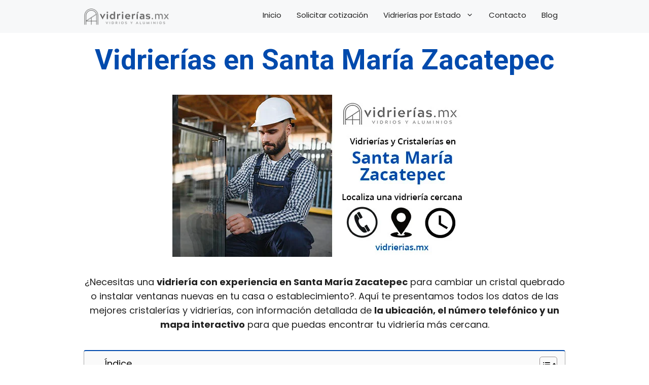

--- FILE ---
content_type: text/css; charset=UTF-8
request_url: https://vidrierias.mx/wp-content/cache/min/1/wp-content/uploads/generateblocks/style-3187.css?ver=1750111897
body_size: 403
content:
.gb-button-wrapper{display:flex;flex-wrap:wrap;align-items:flex-start;justify-content:flex-start;clear:both}.gb-button-wrapper-4e54dae8{justify-content:center}.gb-button-wrapper-10fd4b32{justify-content:center}.gb-button-wrapper-d1bce9c7{justify-content:center}.gb-button-wrapper-80d7450d{justify-content:center}.gb-accordion__item:not(.gb-accordion__item-open)>.gb-button .gb-accordion__icon-open{display:none}.gb-accordion__item.gb-accordion__item-open>.gb-button .gb-accordion__icon{display:none}.gb-button-wrapper a.gb-button-1bab81ba{display:inline-flex;align-items:center;justify-content:center;text-align:center;padding:10px 25px;background-color:#0366d6;color:#fff;text-decoration:none}.gb-button-wrapper a.gb-button-1bab81ba:hover,.gb-button-wrapper a.gb-button-1bab81ba:active,.gb-button-wrapper a.gb-button-1bab81ba:focus{background-color:#222;color:#fff}.gb-button-wrapper a.gb-button-1bab81ba .gb-icon{font-size:1em;line-height:0;padding-right:.5em}.gb-button-wrapper a.gb-button-1bab81ba .gb-icon svg{height:1em;width:1em;fill:currentColor}.gb-button-wrapper a.gb-button-975d41bc{display:inline-flex;align-items:center;justify-content:center;text-align:center;padding:10px 25px;background-color:#0366d6;color:#fff;text-decoration:none}.gb-button-wrapper a.gb-button-975d41bc:hover,.gb-button-wrapper a.gb-button-975d41bc:active,.gb-button-wrapper a.gb-button-975d41bc:focus{background-color:#222;color:#fff}.gb-button-wrapper a.gb-button-975d41bc .gb-icon{font-size:1em;line-height:0;padding-right:.5em}.gb-button-wrapper a.gb-button-975d41bc .gb-icon svg{height:1em;width:1em;fill:currentColor}.gb-button-wrapper a.gb-button-58879d61{display:inline-flex;align-items:center;justify-content:center;text-align:center;padding:10px 40px;border:2px solid var(u002du002dcontrast);background-color:var(u002du002dbase-3);color:var(--contrast);text-decoration:none}.gb-button-wrapper a.gb-button-58879d61:hover,.gb-button-wrapper a.gb-button-58879d61:active,.gb-button-wrapper a.gb-button-58879d61:focus{border-color:var(u002du002dcontrast);background-color:var(u002du002dbase);color:var(--accent)}.gb-button-wrapper .gb-button-58879d61{box-shadow:5px 5px 10px 0 rgba(0,0,0,.1)}.gb-button-wrapper a.gb-button-c3e2ee29{display:inline-flex;align-items:center;justify-content:center;text-align:center;padding:10px 40px;border:2px solid var(u002du002dcontrast);background-color:var(u002du002dbase-3);color:var(--contrast);text-decoration:none}.gb-button-wrapper a.gb-button-c3e2ee29:hover,.gb-button-wrapper a.gb-button-c3e2ee29:active,.gb-button-wrapper a.gb-button-c3e2ee29:focus{border-color:var(u002du002dcontrast);background-color:var(u002du002dbase);color:var(--accent)}.gb-button-wrapper .gb-button-c3e2ee29{box-shadow:5px 5px 10px 0 rgba(0,0,0,.1)}:root{--gb-container-width:950px}.gb-container .wp-block-image img{vertical-align:middle}.gb-grid-wrapper .wp-block-image{margin-bottom:0}.gb-highlight{background:none}.gb-shape{line-height:0}.gb-container-link{position:absolute;top:0;right:0;bottom:0;left:0;z-index:99}a.gb-container{display:block}